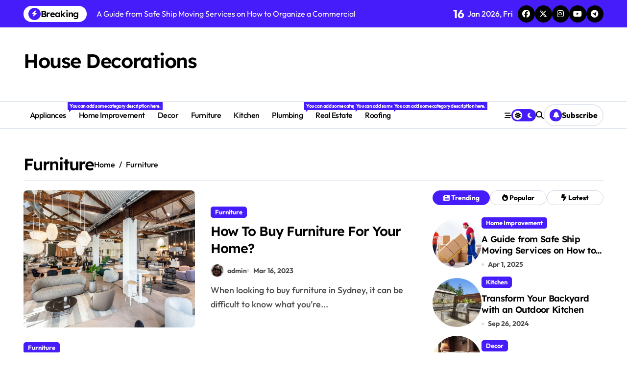

--- FILE ---
content_type: text/html; charset=UTF-8
request_url: https://housedecorations.net/category/furniture/
body_size: 13112
content:
<!DOCTYPE html>
<html lang="en-US">
<head>
    <meta charset="UTF-8">
    <meta name="viewport" content="width=device-width, initial-scale=1">
    <link rel="profile" href="http://gmpg.org/xfn/11">
    <meta name='robots' content='index, follow, max-image-preview:large, max-snippet:-1, max-video-preview:-1' />

	<!-- This site is optimized with the Yoast SEO plugin v24.3 - https://yoast.com/wordpress/plugins/seo/ -->
	<title>Furniture Archives - House Decorations</title>
	<link rel="canonical" href="https://housedecorations.net/category/furniture/" />
	<meta property="og:locale" content="en_US" />
	<meta property="og:type" content="article" />
	<meta property="og:title" content="Furniture Archives - House Decorations" />
	<meta property="og:url" content="https://housedecorations.net/category/furniture/" />
	<meta property="og:site_name" content="House Decorations" />
	<meta name="twitter:card" content="summary_large_image" />
	<script type="application/ld+json" class="yoast-schema-graph">{"@context":"https://schema.org","@graph":[{"@type":"CollectionPage","@id":"https://housedecorations.net/category/furniture/","url":"https://housedecorations.net/category/furniture/","name":"Furniture Archives - House Decorations","isPartOf":{"@id":"https://housedecorations.net/#website"},"primaryImageOfPage":{"@id":"https://housedecorations.net/category/furniture/#primaryimage"},"image":{"@id":"https://housedecorations.net/category/furniture/#primaryimage"},"thumbnailUrl":"https://housedecorations.net/wp-content/uploads/2023/03/6e6d3f06bf2e66ff77a81d87c17c6be2c24b76d8.jpg","breadcrumb":{"@id":"https://housedecorations.net/category/furniture/#breadcrumb"},"inLanguage":"en-US"},{"@type":"ImageObject","inLanguage":"en-US","@id":"https://housedecorations.net/category/furniture/#primaryimage","url":"https://housedecorations.net/wp-content/uploads/2023/03/6e6d3f06bf2e66ff77a81d87c17c6be2c24b76d8.jpg","contentUrl":"https://housedecorations.net/wp-content/uploads/2023/03/6e6d3f06bf2e66ff77a81d87c17c6be2c24b76d8.jpg","width":1399,"height":933,"caption":"How To Buy Furniture For Your Home?"},{"@type":"BreadcrumbList","@id":"https://housedecorations.net/category/furniture/#breadcrumb","itemListElement":[{"@type":"ListItem","position":1,"name":"Home","item":"https://housedecorations.net/"},{"@type":"ListItem","position":2,"name":"Furniture"}]},{"@type":"WebSite","@id":"https://housedecorations.net/#website","url":"https://housedecorations.net/","name":"House Decorations","description":"","publisher":{"@id":"https://housedecorations.net/#organization"},"potentialAction":[{"@type":"SearchAction","target":{"@type":"EntryPoint","urlTemplate":"https://housedecorations.net/?s={search_term_string}"},"query-input":{"@type":"PropertyValueSpecification","valueRequired":true,"valueName":"search_term_string"}}],"inLanguage":"en-US"},{"@type":"Organization","@id":"https://housedecorations.net/#organization","name":"House Decorations","url":"https://housedecorations.net/","logo":{"@type":"ImageObject","inLanguage":"en-US","@id":"https://housedecorations.net/#/schema/logo/image/","url":"","contentUrl":"","caption":"House Decorations"},"image":{"@id":"https://housedecorations.net/#/schema/logo/image/"}}]}</script>
	<!-- / Yoast SEO plugin. -->


<link rel="alternate" type="application/rss+xml" title="House Decorations &raquo; Feed" href="https://housedecorations.net/feed/" />
<link rel="alternate" type="application/rss+xml" title="House Decorations &raquo; Comments Feed" href="https://housedecorations.net/comments/feed/" />
<link rel="alternate" type="application/rss+xml" title="House Decorations &raquo; Furniture Category Feed" href="https://housedecorations.net/category/furniture/feed/" />
<style id='wp-img-auto-sizes-contain-inline-css' type='text/css'>
img:is([sizes=auto i],[sizes^="auto," i]){contain-intrinsic-size:3000px 1500px}
/*# sourceURL=wp-img-auto-sizes-contain-inline-css */
</style>
<link rel='stylesheet' id='newspaperup-theme-fonts-css' href='https://housedecorations.net/wp-content/fonts/82c5c69092c554edbe8bcf1958976f71.css?ver=20201110' type='text/css' media='all' />
<style id='wp-emoji-styles-inline-css' type='text/css'>

	img.wp-smiley, img.emoji {
		display: inline !important;
		border: none !important;
		box-shadow: none !important;
		height: 1em !important;
		width: 1em !important;
		margin: 0 0.07em !important;
		vertical-align: -0.1em !important;
		background: none !important;
		padding: 0 !important;
	}
/*# sourceURL=wp-emoji-styles-inline-css */
</style>
<style id='wp-block-library-inline-css' type='text/css'>
:root{--wp-block-synced-color:#7a00df;--wp-block-synced-color--rgb:122,0,223;--wp-bound-block-color:var(--wp-block-synced-color);--wp-editor-canvas-background:#ddd;--wp-admin-theme-color:#007cba;--wp-admin-theme-color--rgb:0,124,186;--wp-admin-theme-color-darker-10:#006ba1;--wp-admin-theme-color-darker-10--rgb:0,107,160.5;--wp-admin-theme-color-darker-20:#005a87;--wp-admin-theme-color-darker-20--rgb:0,90,135;--wp-admin-border-width-focus:2px}@media (min-resolution:192dpi){:root{--wp-admin-border-width-focus:1.5px}}.wp-element-button{cursor:pointer}:root .has-very-light-gray-background-color{background-color:#eee}:root .has-very-dark-gray-background-color{background-color:#313131}:root .has-very-light-gray-color{color:#eee}:root .has-very-dark-gray-color{color:#313131}:root .has-vivid-green-cyan-to-vivid-cyan-blue-gradient-background{background:linear-gradient(135deg,#00d084,#0693e3)}:root .has-purple-crush-gradient-background{background:linear-gradient(135deg,#34e2e4,#4721fb 50%,#ab1dfe)}:root .has-hazy-dawn-gradient-background{background:linear-gradient(135deg,#faaca8,#dad0ec)}:root .has-subdued-olive-gradient-background{background:linear-gradient(135deg,#fafae1,#67a671)}:root .has-atomic-cream-gradient-background{background:linear-gradient(135deg,#fdd79a,#004a59)}:root .has-nightshade-gradient-background{background:linear-gradient(135deg,#330968,#31cdcf)}:root .has-midnight-gradient-background{background:linear-gradient(135deg,#020381,#2874fc)}:root{--wp--preset--font-size--normal:16px;--wp--preset--font-size--huge:42px}.has-regular-font-size{font-size:1em}.has-larger-font-size{font-size:2.625em}.has-normal-font-size{font-size:var(--wp--preset--font-size--normal)}.has-huge-font-size{font-size:var(--wp--preset--font-size--huge)}.has-text-align-center{text-align:center}.has-text-align-left{text-align:left}.has-text-align-right{text-align:right}.has-fit-text{white-space:nowrap!important}#end-resizable-editor-section{display:none}.aligncenter{clear:both}.items-justified-left{justify-content:flex-start}.items-justified-center{justify-content:center}.items-justified-right{justify-content:flex-end}.items-justified-space-between{justify-content:space-between}.screen-reader-text{border:0;clip-path:inset(50%);height:1px;margin:-1px;overflow:hidden;padding:0;position:absolute;width:1px;word-wrap:normal!important}.screen-reader-text:focus{background-color:#ddd;clip-path:none;color:#444;display:block;font-size:1em;height:auto;left:5px;line-height:normal;padding:15px 23px 14px;text-decoration:none;top:5px;width:auto;z-index:100000}html :where(.has-border-color){border-style:solid}html :where([style*=border-top-color]){border-top-style:solid}html :where([style*=border-right-color]){border-right-style:solid}html :where([style*=border-bottom-color]){border-bottom-style:solid}html :where([style*=border-left-color]){border-left-style:solid}html :where([style*=border-width]){border-style:solid}html :where([style*=border-top-width]){border-top-style:solid}html :where([style*=border-right-width]){border-right-style:solid}html :where([style*=border-bottom-width]){border-bottom-style:solid}html :where([style*=border-left-width]){border-left-style:solid}html :where(img[class*=wp-image-]){height:auto;max-width:100%}:where(figure){margin:0 0 1em}html :where(.is-position-sticky){--wp-admin--admin-bar--position-offset:var(--wp-admin--admin-bar--height,0px)}@media screen and (max-width:600px){html :where(.is-position-sticky){--wp-admin--admin-bar--position-offset:0px}}

/*# sourceURL=wp-block-library-inline-css */
</style><style id='wp-block-list-inline-css' type='text/css'>
ol,ul{box-sizing:border-box}:root :where(.wp-block-list.has-background){padding:1.25em 2.375em}
/*# sourceURL=https://housedecorations.net/wp-includes/blocks/list/style.min.css */
</style>
<style id='wp-block-paragraph-inline-css' type='text/css'>
.is-small-text{font-size:.875em}.is-regular-text{font-size:1em}.is-large-text{font-size:2.25em}.is-larger-text{font-size:3em}.has-drop-cap:not(:focus):first-letter{float:left;font-size:8.4em;font-style:normal;font-weight:100;line-height:.68;margin:.05em .1em 0 0;text-transform:uppercase}body.rtl .has-drop-cap:not(:focus):first-letter{float:none;margin-left:.1em}p.has-drop-cap.has-background{overflow:hidden}:root :where(p.has-background){padding:1.25em 2.375em}:where(p.has-text-color:not(.has-link-color)) a{color:inherit}p.has-text-align-left[style*="writing-mode:vertical-lr"],p.has-text-align-right[style*="writing-mode:vertical-rl"]{rotate:180deg}
/*# sourceURL=https://housedecorations.net/wp-includes/blocks/paragraph/style.min.css */
</style>
<style id='global-styles-inline-css' type='text/css'>
:root{--wp--preset--aspect-ratio--square: 1;--wp--preset--aspect-ratio--4-3: 4/3;--wp--preset--aspect-ratio--3-4: 3/4;--wp--preset--aspect-ratio--3-2: 3/2;--wp--preset--aspect-ratio--2-3: 2/3;--wp--preset--aspect-ratio--16-9: 16/9;--wp--preset--aspect-ratio--9-16: 9/16;--wp--preset--color--black: #000000;--wp--preset--color--cyan-bluish-gray: #abb8c3;--wp--preset--color--white: #ffffff;--wp--preset--color--pale-pink: #f78da7;--wp--preset--color--vivid-red: #cf2e2e;--wp--preset--color--luminous-vivid-orange: #ff6900;--wp--preset--color--luminous-vivid-amber: #fcb900;--wp--preset--color--light-green-cyan: #7bdcb5;--wp--preset--color--vivid-green-cyan: #00d084;--wp--preset--color--pale-cyan-blue: #8ed1fc;--wp--preset--color--vivid-cyan-blue: #0693e3;--wp--preset--color--vivid-purple: #9b51e0;--wp--preset--gradient--vivid-cyan-blue-to-vivid-purple: linear-gradient(135deg,rgb(6,147,227) 0%,rgb(155,81,224) 100%);--wp--preset--gradient--light-green-cyan-to-vivid-green-cyan: linear-gradient(135deg,rgb(122,220,180) 0%,rgb(0,208,130) 100%);--wp--preset--gradient--luminous-vivid-amber-to-luminous-vivid-orange: linear-gradient(135deg,rgb(252,185,0) 0%,rgb(255,105,0) 100%);--wp--preset--gradient--luminous-vivid-orange-to-vivid-red: linear-gradient(135deg,rgb(255,105,0) 0%,rgb(207,46,46) 100%);--wp--preset--gradient--very-light-gray-to-cyan-bluish-gray: linear-gradient(135deg,rgb(238,238,238) 0%,rgb(169,184,195) 100%);--wp--preset--gradient--cool-to-warm-spectrum: linear-gradient(135deg,rgb(74,234,220) 0%,rgb(151,120,209) 20%,rgb(207,42,186) 40%,rgb(238,44,130) 60%,rgb(251,105,98) 80%,rgb(254,248,76) 100%);--wp--preset--gradient--blush-light-purple: linear-gradient(135deg,rgb(255,206,236) 0%,rgb(152,150,240) 100%);--wp--preset--gradient--blush-bordeaux: linear-gradient(135deg,rgb(254,205,165) 0%,rgb(254,45,45) 50%,rgb(107,0,62) 100%);--wp--preset--gradient--luminous-dusk: linear-gradient(135deg,rgb(255,203,112) 0%,rgb(199,81,192) 50%,rgb(65,88,208) 100%);--wp--preset--gradient--pale-ocean: linear-gradient(135deg,rgb(255,245,203) 0%,rgb(182,227,212) 50%,rgb(51,167,181) 100%);--wp--preset--gradient--electric-grass: linear-gradient(135deg,rgb(202,248,128) 0%,rgb(113,206,126) 100%);--wp--preset--gradient--midnight: linear-gradient(135deg,rgb(2,3,129) 0%,rgb(40,116,252) 100%);--wp--preset--font-size--small: 13px;--wp--preset--font-size--medium: 20px;--wp--preset--font-size--large: 36px;--wp--preset--font-size--x-large: 42px;--wp--preset--spacing--20: 0.44rem;--wp--preset--spacing--30: 0.67rem;--wp--preset--spacing--40: 1rem;--wp--preset--spacing--50: 1.5rem;--wp--preset--spacing--60: 2.25rem;--wp--preset--spacing--70: 3.38rem;--wp--preset--spacing--80: 5.06rem;--wp--preset--shadow--natural: 6px 6px 9px rgba(0, 0, 0, 0.2);--wp--preset--shadow--deep: 12px 12px 50px rgba(0, 0, 0, 0.4);--wp--preset--shadow--sharp: 6px 6px 0px rgba(0, 0, 0, 0.2);--wp--preset--shadow--outlined: 6px 6px 0px -3px rgb(255, 255, 255), 6px 6px rgb(0, 0, 0);--wp--preset--shadow--crisp: 6px 6px 0px rgb(0, 0, 0);}:where(.is-layout-flex){gap: 0.5em;}:where(.is-layout-grid){gap: 0.5em;}body .is-layout-flex{display: flex;}.is-layout-flex{flex-wrap: wrap;align-items: center;}.is-layout-flex > :is(*, div){margin: 0;}body .is-layout-grid{display: grid;}.is-layout-grid > :is(*, div){margin: 0;}:where(.wp-block-columns.is-layout-flex){gap: 2em;}:where(.wp-block-columns.is-layout-grid){gap: 2em;}:where(.wp-block-post-template.is-layout-flex){gap: 1.25em;}:where(.wp-block-post-template.is-layout-grid){gap: 1.25em;}.has-black-color{color: var(--wp--preset--color--black) !important;}.has-cyan-bluish-gray-color{color: var(--wp--preset--color--cyan-bluish-gray) !important;}.has-white-color{color: var(--wp--preset--color--white) !important;}.has-pale-pink-color{color: var(--wp--preset--color--pale-pink) !important;}.has-vivid-red-color{color: var(--wp--preset--color--vivid-red) !important;}.has-luminous-vivid-orange-color{color: var(--wp--preset--color--luminous-vivid-orange) !important;}.has-luminous-vivid-amber-color{color: var(--wp--preset--color--luminous-vivid-amber) !important;}.has-light-green-cyan-color{color: var(--wp--preset--color--light-green-cyan) !important;}.has-vivid-green-cyan-color{color: var(--wp--preset--color--vivid-green-cyan) !important;}.has-pale-cyan-blue-color{color: var(--wp--preset--color--pale-cyan-blue) !important;}.has-vivid-cyan-blue-color{color: var(--wp--preset--color--vivid-cyan-blue) !important;}.has-vivid-purple-color{color: var(--wp--preset--color--vivid-purple) !important;}.has-black-background-color{background-color: var(--wp--preset--color--black) !important;}.has-cyan-bluish-gray-background-color{background-color: var(--wp--preset--color--cyan-bluish-gray) !important;}.has-white-background-color{background-color: var(--wp--preset--color--white) !important;}.has-pale-pink-background-color{background-color: var(--wp--preset--color--pale-pink) !important;}.has-vivid-red-background-color{background-color: var(--wp--preset--color--vivid-red) !important;}.has-luminous-vivid-orange-background-color{background-color: var(--wp--preset--color--luminous-vivid-orange) !important;}.has-luminous-vivid-amber-background-color{background-color: var(--wp--preset--color--luminous-vivid-amber) !important;}.has-light-green-cyan-background-color{background-color: var(--wp--preset--color--light-green-cyan) !important;}.has-vivid-green-cyan-background-color{background-color: var(--wp--preset--color--vivid-green-cyan) !important;}.has-pale-cyan-blue-background-color{background-color: var(--wp--preset--color--pale-cyan-blue) !important;}.has-vivid-cyan-blue-background-color{background-color: var(--wp--preset--color--vivid-cyan-blue) !important;}.has-vivid-purple-background-color{background-color: var(--wp--preset--color--vivid-purple) !important;}.has-black-border-color{border-color: var(--wp--preset--color--black) !important;}.has-cyan-bluish-gray-border-color{border-color: var(--wp--preset--color--cyan-bluish-gray) !important;}.has-white-border-color{border-color: var(--wp--preset--color--white) !important;}.has-pale-pink-border-color{border-color: var(--wp--preset--color--pale-pink) !important;}.has-vivid-red-border-color{border-color: var(--wp--preset--color--vivid-red) !important;}.has-luminous-vivid-orange-border-color{border-color: var(--wp--preset--color--luminous-vivid-orange) !important;}.has-luminous-vivid-amber-border-color{border-color: var(--wp--preset--color--luminous-vivid-amber) !important;}.has-light-green-cyan-border-color{border-color: var(--wp--preset--color--light-green-cyan) !important;}.has-vivid-green-cyan-border-color{border-color: var(--wp--preset--color--vivid-green-cyan) !important;}.has-pale-cyan-blue-border-color{border-color: var(--wp--preset--color--pale-cyan-blue) !important;}.has-vivid-cyan-blue-border-color{border-color: var(--wp--preset--color--vivid-cyan-blue) !important;}.has-vivid-purple-border-color{border-color: var(--wp--preset--color--vivid-purple) !important;}.has-vivid-cyan-blue-to-vivid-purple-gradient-background{background: var(--wp--preset--gradient--vivid-cyan-blue-to-vivid-purple) !important;}.has-light-green-cyan-to-vivid-green-cyan-gradient-background{background: var(--wp--preset--gradient--light-green-cyan-to-vivid-green-cyan) !important;}.has-luminous-vivid-amber-to-luminous-vivid-orange-gradient-background{background: var(--wp--preset--gradient--luminous-vivid-amber-to-luminous-vivid-orange) !important;}.has-luminous-vivid-orange-to-vivid-red-gradient-background{background: var(--wp--preset--gradient--luminous-vivid-orange-to-vivid-red) !important;}.has-very-light-gray-to-cyan-bluish-gray-gradient-background{background: var(--wp--preset--gradient--very-light-gray-to-cyan-bluish-gray) !important;}.has-cool-to-warm-spectrum-gradient-background{background: var(--wp--preset--gradient--cool-to-warm-spectrum) !important;}.has-blush-light-purple-gradient-background{background: var(--wp--preset--gradient--blush-light-purple) !important;}.has-blush-bordeaux-gradient-background{background: var(--wp--preset--gradient--blush-bordeaux) !important;}.has-luminous-dusk-gradient-background{background: var(--wp--preset--gradient--luminous-dusk) !important;}.has-pale-ocean-gradient-background{background: var(--wp--preset--gradient--pale-ocean) !important;}.has-electric-grass-gradient-background{background: var(--wp--preset--gradient--electric-grass) !important;}.has-midnight-gradient-background{background: var(--wp--preset--gradient--midnight) !important;}.has-small-font-size{font-size: var(--wp--preset--font-size--small) !important;}.has-medium-font-size{font-size: var(--wp--preset--font-size--medium) !important;}.has-large-font-size{font-size: var(--wp--preset--font-size--large) !important;}.has-x-large-font-size{font-size: var(--wp--preset--font-size--x-large) !important;}
/*# sourceURL=global-styles-inline-css */
</style>

<style id='classic-theme-styles-inline-css' type='text/css'>
/*! This file is auto-generated */
.wp-block-button__link{color:#fff;background-color:#32373c;border-radius:9999px;box-shadow:none;text-decoration:none;padding:calc(.667em + 2px) calc(1.333em + 2px);font-size:1.125em}.wp-block-file__button{background:#32373c;color:#fff;text-decoration:none}
/*# sourceURL=/wp-includes/css/classic-themes.min.css */
</style>
<link rel='stylesheet' id='all-css-css' href='https://housedecorations.net/wp-content/themes/newspaperup/css/all.css?ver=6.9' type='text/css' media='all' />
<link rel='stylesheet' id='dark-css' href='https://housedecorations.net/wp-content/themes/newspaperup/css/colors/dark.css?ver=6.9' type='text/css' media='all' />
<link rel='stylesheet' id='core-css' href='https://housedecorations.net/wp-content/themes/newspaperup/css/core.css?ver=6.9' type='text/css' media='all' />
<link rel='stylesheet' id='newspaperup-style-css' href='https://housedecorations.net/wp-content/themes/newspaperup/style.css?ver=6.9' type='text/css' media='all' />
<link rel='stylesheet' id='wp-core-css' href='https://housedecorations.net/wp-content/themes/newspaperup/css/wp-core.css?ver=6.9' type='text/css' media='all' />
<link rel='stylesheet' id='default-css' href='https://housedecorations.net/wp-content/themes/newspaperup/css/colors/default.css?ver=6.9' type='text/css' media='all' />
<link rel='stylesheet' id='swiper-bundle-css-css' href='https://housedecorations.net/wp-content/themes/newspaperup/css/swiper-bundle.css?ver=6.9' type='text/css' media='all' />
<link rel='stylesheet' id='menu-core-css-css' href='https://housedecorations.net/wp-content/themes/newspaperup/css/sm-core-css.css?ver=6.9' type='text/css' media='all' />
<link rel='stylesheet' id='smartmenus-css' href='https://housedecorations.net/wp-content/themes/newspaperup/css/sm-clean.css?ver=6.9' type='text/css' media='all' />
<script type="text/javascript" src="https://housedecorations.net/wp-includes/js/jquery/jquery.min.js?ver=3.7.1" id="jquery-core-js"></script>
<script type="text/javascript" src="https://housedecorations.net/wp-includes/js/jquery/jquery-migrate.min.js?ver=3.4.1" id="jquery-migrate-js"></script>
<script type="text/javascript" src="https://housedecorations.net/wp-content/themes/newspaperup/js/navigation.js?ver=6.9" id="newspaperup-navigation-js"></script>
<script type="text/javascript" src="https://housedecorations.net/wp-content/themes/newspaperup/js/swiper-bundle.js?ver=6.9" id="swiper-bundle-js"></script>
<script type="text/javascript" src="https://housedecorations.net/wp-content/themes/newspaperup/js/hc-sticky.js?ver=6.9" id="sticky-js-js"></script>
<script type="text/javascript" src="https://housedecorations.net/wp-content/themes/newspaperup/js/jquery.sticky.js?ver=6.9" id="sticky-header-js-js"></script>
<script type="text/javascript" src="https://housedecorations.net/wp-content/themes/newspaperup/js/jquery.smartmenus.js?ver=6.9" id="smartmenus-js-js"></script>
<script type="text/javascript" src="https://housedecorations.net/wp-content/themes/newspaperup/js/jquery.cookie.min.js?ver=6.9" id="jquery-cookie-js"></script>
<link rel="https://api.w.org/" href="https://housedecorations.net/wp-json/" /><link rel="alternate" title="JSON" type="application/json" href="https://housedecorations.net/wp-json/wp/v2/categories/28" /><link rel="EditURI" type="application/rsd+xml" title="RSD" href="https://housedecorations.net/xmlrpc.php?rsd" />
<meta name="generator" content="WordPress 6.9" />
        <style>
            .bs-blog-post p:nth-of-type(1)::first-letter {
                display: none;
            }
        </style>
            <style type="text/css">
                    </style>
        </head>

<body class="archive category category-furniture category-28 wp-embed-responsive wp-theme-newspaperup wide hfeed  ta-hide-date-author-in-list defaultcolor" >
    

<div id="page" class="site">
    <a class="skip-link screen-reader-text" href="#content">
        Skip to content    </a>

    <!--wrapper-->
    <div class="wrapper" id="custom-background-css">
    <!--==================== Header ====================-->
    <!--header-->
<header class="bs-default">
  <div class="clearfix"></div>
  <div class="bs-head-detail d-none d-lg-flex">
        <!--top-bar-->
    <div class="container">
      <div class="row align-items-center">
         

          <!-- col-md-7 -->
          <div class="col-md-7 col-xs-12">
            
  <!-- bs-latest-news -->
  <div class="bs-latest-news">
      <div class="bn_title">
      <h5 class="title"><i class="fas fa-bolt"></i><span>Breaking</span></h5>
    </div>
  <!-- bs-latest-news_slider -->
    <div class="bs-latest-news-slider swipe bs swiper-container">
      <div class="swiper-wrapper">
                    <div class="swiper-slide">
              <a href="https://housedecorations.net/a-guide-from-safe-ship-moving-services-on-how-to-organize-a-commercial-move/">
                <span>A Guide from Safe Ship Moving Services on How to Organize a Commercial Move</span>
              </a>
            </div> 
                        <div class="swiper-slide">
              <a href="https://housedecorations.net/transform-your-backyard-with-an-outdoor-kitchen/">
                <span>Transform Your Backyard with an Outdoor Kitchen</span>
              </a>
            </div> 
                        <div class="swiper-slide">
              <a href="https://housedecorations.net/the-charm-of-antique-decor/">
                <span>The Charm of Antique Decor</span>
              </a>
            </div> 
                        <div class="swiper-slide">
              <a href="https://housedecorations.net/what-makes-dyson-hand-dryers-are-the-kind-of-hand-dryers-available-to-us/">
                <span>What Makes Dyson Hand Dryers Are the Kind of Hand Dryers Available to Us?</span>
              </a>
            </div> 
                        <div class="swiper-slide">
              <a href="https://housedecorations.net/how-to-buy-furniture-for-your-home/">
                <span>How To Buy Furniture For Your Home?</span>
              </a>
            </div> 
                        <div class="swiper-slide">
              <a href="https://housedecorations.net/7-reasons-why-spring-is-the-best-time-for-a-kitchen-renovation/">
                <span>7 Reasons Why Spring is the Best Time for a Kitchen Renovation</span>
              </a>
            </div> 
                        <div class="swiper-slide">
              <a href="https://housedecorations.net/why-it-is-important-to-do-kitchen-renovations/">
                <span>Why It Is Important To Do Kitchen Renovations</span>
              </a>
            </div> 
                        <div class="swiper-slide">
              <a href="https://housedecorations.net/are-you-looking-for-reliable-strategies-to-waterproof-your-terrace-without-tearing-up-the-existing-floor/">
                <span>Are you looking for reliable strategies to waterproof your terrace without tearing up the existing floor? </span>
              </a>
            </div> 
                        <div class="swiper-slide">
              <a href="https://housedecorations.net/floor-space-index-fsi-meaning-calculation-more/">
                <span>Floor Space Index &#8211; FSI Meaning, Calculation &#038; More</span>
              </a>
            </div> 
                        <div class="swiper-slide">
              <a href="https://housedecorations.net/10-dicembre-classifica-mondiale-di-calcio-girone-e/">
                <span>Classifica Del Girone Della Coppa Del Mondo Fifa</span>
              </a>
            </div> 
             
      </div>
    </div>
  <!-- // bs-latest-news_slider -->
  </div>
  <!-- bs-latest-news -->
            <!--/col-md-7-->
          </div>
          <!--col-md-5-->
          <div class="col-md-5 col-xs-12">
            <div class="tobbar-right d-flex align-center justify-end">
              
                    <div class="top-date ms-1">
                <span class="day">
                    16                </span>
                Jan 2026, Fri            </div>

          <ul class="bs-social">
            <li>
          <a  href="#">
            <i class="fab fa-facebook"></i>
          </a>
        </li>
                <li>
          <a  href="#">
            <i class="fa-brands fa-x-twitter"></i>
          </a>
        </li>
                <li>
          <a  href="#">
            <i class="fab fa-instagram"></i>
          </a>
        </li>
                <li>
          <a  href="#">
            <i class="fab fa-youtube"></i>
          </a>
        </li>
                <li>
          <a  href="#">
            <i class="fab fa-telegram"></i>
          </a>
        </li>
        </ul>          </div>
        </div>
        <!--/col-md-5-->
      </div>
    </div>
    <!--/top-bar-->
      </div>
   <!-- Main Menu Area-->
   <div class="bs-header-main">
      <div class="inner responsive">
        <div class="container">
          <div class="row align-center">
            <div class="col-md-4">
              <!-- logo-->
<div class="logo">
  <div class="site-logo">
      </div>
  <div class="site-branding-text">
      <p class="site-title"> <a href="https://housedecorations.net/" rel="home">House Decorations</a></p>
        <p class="site-description"></p>
  </div>
</div><!-- /logo-->
            </div>
            <div class="col-md-8">
              <!-- advertisement Area-->
                              <!-- advertisement--> 
            </div>
          </div>
        </div><!-- /container-->
      </div><!-- /inner-->
    </div>
  <!-- /Main Menu Area-->
    <!-- Header bottom -->
          <div class="bs-menu-full sticky-header">
        <div class="container">
          <div class="main-nav d-flex align-center"> 
             
    <div class="navbar-wp">
      <button class="menu-btn">
        <span class="icon-bar"></span>
        <span class="icon-bar"></span>
        <span class="icon-bar"></span>
      </button>
      <nav id="main-nav" class="nav-wp justify-start">
                <!-- Sample menu definition -->
        <ul id="menu-main-navigation" class="sm sm-clean"><li id="menu-item-103" class="menu-item menu-item-type-taxonomy menu-item-object-category menu-item-103"><a class="nav-link" title="Appliances" href="https://housedecorations.net/category/appliances/">Appliances<span class="menu-link-description">You can add some category description here.</span></a></li>
<li id="menu-item-56" class="menu-item menu-item-type-taxonomy menu-item-object-category menu-item-56"><a class="nav-link" title="Home Improvement" href="https://housedecorations.net/category/home-improvement/">Home Improvement</a></li>
<li id="menu-item-4856" class="menu-item menu-item-type-taxonomy menu-item-object-category menu-item-4856"><a class="nav-link" title="Decor" href="https://housedecorations.net/category/decor/">Decor</a></li>
<li id="menu-item-4857" class="menu-item menu-item-type-taxonomy menu-item-object-category current-menu-item menu-item-4857 active"><a class="nav-link" title="Furniture" href="https://housedecorations.net/category/furniture/">Furniture</a></li>
<li id="menu-item-4858" class="menu-item menu-item-type-taxonomy menu-item-object-category menu-item-4858"><a class="nav-link" title="Kitchen" href="https://housedecorations.net/category/kitchen/">Kitchen</a></li>
<li id="menu-item-4859" class="menu-item menu-item-type-taxonomy menu-item-object-category menu-item-4859"><a class="nav-link" title="Plumbing" href="https://housedecorations.net/category/plumbing/">Plumbing<span class="menu-link-description">You can add some category description here.</span></a></li>
<li id="menu-item-105" class="menu-item menu-item-type-taxonomy menu-item-object-category menu-item-105"><a class="nav-link" title="Real Estate" href="https://housedecorations.net/category/real-estate/">Real Estate<span class="menu-link-description">You can add some category description here.</span></a></li>
<li id="menu-item-104" class="menu-item menu-item-type-taxonomy menu-item-object-category menu-item-104"><a class="nav-link" title="Roofing" href="https://housedecorations.net/category/roofing/">Roofing<span class="menu-link-description">You can add some category description here.</span></a></li>
</ul>      </nav> 
    </div>
  <div class="right-nav">
    <!-- Off Canvas -->
      <div class="hedaer-offcanvas d-none d-lg-block">
        <button class="offcanvas-trigger" bs-data-clickable-end="true">
          <i class="fa-solid fa-bars-staggered"></i>
        </button>
      </div>
    <!-- /Off Canvas -->
    
        <label class="switch d-none d-lg-inline-block" for="switch">
        <input type="checkbox" name="theme" id="switch" class="defaultcolor" data-skin-mode="defaultcolor">
        <span class="slider"></span>
      </label>
          <!-- search-->
      <a class="msearch element" href="#" bs-search-clickable="true">
        <i class="fa-solid fa-magnifying-glass"></i>
      </a>
      <!-- /search-->
     
    <a href="#" class="subscribe-btn btn btn-one d-flex" data-text="Subscribe"  target="_blank">
      <i class="fas fa-bell"></i> <span>Subscribe</span>    </a>
    </div>
          </div>
        </div>
      </div> 
  <!-- Header bottom -->
</header>
<main id="content" class="archive-class content">
    <!--container-->
    <div class="container" >
        <div class="bs-card-box page-entry-title"><h1 class="entry-title title mb-0">Furniture</h1>            <div class="bs-breadcrumb-section">
                <div class="overlay">
                    <div class="row">
                        <nav aria-label="breadcrumb">
                            <ol class="breadcrumb">
                                <div role="navigation" aria-label="Breadcrumbs" class="breadcrumb-trail breadcrumbs" itemprop="breadcrumb"><ul class="breadcrumb trail-items" itemscope itemtype="http://schema.org/BreadcrumbList"><meta name="numberOfItems" content="2" /><meta name="itemListOrder" content="Ascending" /><li itemprop="itemListElement breadcrumb-item" itemscope itemtype="http://schema.org/ListItem" class="trail-item breadcrumb-item  trail-begin"><a href="https://housedecorations.net/" rel="home" itemprop="item"><span itemprop="name">Home</span></a><meta itemprop="position" content="1" /></li><li itemprop="itemListElement breadcrumb-item" itemscope itemtype="http://schema.org/ListItem" class="trail-item breadcrumb-item  trail-end"><span itemprop="name"><span itemprop="name">Furniture</span></span><meta itemprop="position" content="2" /></li></ul></div> 
                            </ol>
                        </nav>
                    </div>
                </div>
            </div>
        </div>        <!--row-->
        <div class="row">
                    <div class="col-lg-8 content-right"> 
<div id="list" class="align_cls d-grid post-7189 post type-post status-publish format-standard has-post-thumbnail hentry category-furniture tag-buy-furniture-in-sydney tag-furniture-in-sydney">
    

<div id="post-7189" class="bs-blog-post list-blog post-7189 post type-post status-publish format-standard has-post-thumbnail hentry category-furniture tag-buy-furniture-in-sydney tag-furniture-in-sydney">
                <div class="bs-blog-thumb lg back-img" style="background-image: url('https://housedecorations.net/wp-content/uploads/2023/03/6e6d3f06bf2e66ff77a81d87c17c6be2c24b76d8.jpg');">
                <a href="https://housedecorations.net/how-to-buy-furniture-for-your-home/" class="link-div"></a>
                            </div> 
        <article class="small col">                <div class="bs-blog-category one">
                                            <a href="https://housedecorations.net/category/furniture/" style="" id="category_28_color" >
                            Furniture                        </a>
                                    </div>
                                <h4 class="entry-title title"><a href="https://housedecorations.net/how-to-buy-furniture-for-your-home/">How To Buy Furniture For Your Home?</a></h4>        <div class="bs-blog-meta">
                    <span class="bs-author">
            <a class="auth" href="https://housedecorations.net/author/admin/"> 
                <img alt='' src='https://secure.gravatar.com/avatar/91cb5b6da86cb0d05c662b53f9f284ed35a810e9ab478ef52589d35c71049831?s=150&#038;d=mm&#038;r=g' srcset='https://secure.gravatar.com/avatar/91cb5b6da86cb0d05c662b53f9f284ed35a810e9ab478ef52589d35c71049831?s=300&#038;d=mm&#038;r=g 2x' class='avatar avatar-150 photo' height='150' width='150' decoding='async'/>admin            </a>
        </span>
                        <span class="bs-blog-date">
                <a href="https://housedecorations.net/2023/03/"><time datetime="">Mar 16, 2023</time></a>
            </span>
                    </div>
        <p>When looking to buy furniture in Sydney, it can be difficult to know what you&#8217;re...</p>
</article></div>


<div id="post-162" class="bs-blog-post no-img list-blog post-162 post type-post status-publish format-standard hentry category-furniture">
    <article class="small col">                <div class="bs-blog-category one">
                                            <a href="https://housedecorations.net/category/furniture/" style="" id="category_28_color" >
                            Furniture                        </a>
                                    </div>
                                <h4 class="entry-title title"><a href="https://housedecorations.net/a-complete-guide-to-teak-wood-furniture-for-home/">A Complete Guide to Teak Wood Furniture for Home</a></h4>        <div class="bs-blog-meta">
                    <span class="bs-author">
            <a class="auth" href="https://housedecorations.net/author/admin/"> 
                <img alt='' src='https://secure.gravatar.com/avatar/91cb5b6da86cb0d05c662b53f9f284ed35a810e9ab478ef52589d35c71049831?s=150&#038;d=mm&#038;r=g' srcset='https://secure.gravatar.com/avatar/91cb5b6da86cb0d05c662b53f9f284ed35a810e9ab478ef52589d35c71049831?s=300&#038;d=mm&#038;r=g 2x' class='avatar avatar-150 photo' height='150' width='150' decoding='async'/>admin            </a>
        </span>
                        <span class="bs-blog-date">
                <a href="https://housedecorations.net/2021/09/"><time datetime="">Sep 6, 2021</time></a>
            </span>
                    </div>
        <p>Obviously owning a house or property is a major accomplishment of one’s life. However, there...</p>
</article></div>


<div id="post-145" class="bs-blog-post no-img list-blog post-145 post type-post status-publish format-standard hentry category-furniture">
    <article class="small col">                <div class="bs-blog-category one">
                                            <a href="https://housedecorations.net/category/furniture/" style="" id="category_28_color" >
                            Furniture                        </a>
                                    </div>
                                <h4 class="entry-title title"><a href="https://housedecorations.net/ways-in-which-you-can-reuse-and-recycle-your-old-furniture-without-damaging-it/">Ways in Which You Can Reuse and Recycle Your Old Furniture without Damaging It</a></h4>        <div class="bs-blog-meta">
                    <span class="bs-author">
            <a class="auth" href="https://housedecorations.net/author/admin/"> 
                <img alt='' src='https://secure.gravatar.com/avatar/91cb5b6da86cb0d05c662b53f9f284ed35a810e9ab478ef52589d35c71049831?s=150&#038;d=mm&#038;r=g' srcset='https://secure.gravatar.com/avatar/91cb5b6da86cb0d05c662b53f9f284ed35a810e9ab478ef52589d35c71049831?s=300&#038;d=mm&#038;r=g 2x' class='avatar avatar-150 photo' height='150' width='150' decoding='async'/>admin            </a>
        </span>
                        <span class="bs-blog-date">
                <a href="https://housedecorations.net/2021/06/"><time datetime="">Jun 3, 2021</time></a>
            </span>
                    </div>
        <p>If you have recently bought new furniture and planning to throw away your old furniture...</p>
</article></div>
            <div class="newspaperup-pagination d-flex-center">
                 
            </div>
        </div>
        </div>

                    <!--col-lg-4-->
                <aside class="col-lg-4 sidebar-right">
                    
<div id="sidebar-right" class="bs-sidebar bs-sticky">
	<div id="popular_tab_widget-2" class="bs-widget popular_tab_Widget">		<!-- Popular Tab widget start-->

		<div class="tab-wrapper tabbed-post-widget wd-back">	
			<div class="tabs">
				<div bs-tab="tabbed-2-home" class="tab-button active"><i class="fa-solid fa-newspaper"></i> Trending</div> 
				<div bs-tab="tabbed-2-popular" class="tab-button"><i class="fa-solid fa-fire"></i> Popular</div>
				<div bs-tab="tabbed-2-latest" class="tab-button"><i class="fa-solid fa-bolt-lightning"></i> Latest</div>
			</div>
			<!-- Start Tabs -->	
			<div class="tab-contents">
				<div id="tabbed-2-home" class="tab-content active d-grid">
					                <div class="small-post clearfix">
                                            <div class="img-small-post back-img hlgr" style="background-image: url('https://housedecorations.net/wp-content/uploads/2025/04/2-150x150.jpg');">
                          <a href="https://housedecorations.net/a-guide-from-safe-ship-moving-services-on-how-to-organize-a-commercial-move/" class="link-div"></a>
                        </div>
                        <div class="small-post-content">
							                <div class="bs-blog-category one">
                                            <a href="https://housedecorations.net/category/home-improvement/" style="" id="category_5_color" >
                            Home Improvement                        </a>
                                    </div>
                							<!-- small-post-content -->
							<h5 class="title"><a href="https://housedecorations.net/a-guide-from-safe-ship-moving-services-on-how-to-organize-a-commercial-move/">A Guide from Safe Ship Moving Services on How to Organize a Commercial Move</a></h5>
							<!-- // title_small_post -->
							<div class="bs-blog-meta">
								                    <span class="bs-blog-date">
                <a href="https://housedecorations.net/2025/04/"><time datetime="">Apr 1, 2025</time></a>
            </span>
                                    </div>
                    </div>
                </div>
                            <div class="small-post clearfix">
                                            <div class="img-small-post back-img hlgr" style="background-image: url('https://housedecorations.net/wp-content/uploads/2024/09/unnamed-8-150x150.jpg');">
                          <a href="https://housedecorations.net/transform-your-backyard-with-an-outdoor-kitchen/" class="link-div"></a>
                        </div>
                        <div class="small-post-content">
							                <div class="bs-blog-category one">
                                            <a href="https://housedecorations.net/category/kitchen/" style="" id="category_27_color" >
                            Kitchen                        </a>
                                    </div>
                							<!-- small-post-content -->
							<h5 class="title"><a href="https://housedecorations.net/transform-your-backyard-with-an-outdoor-kitchen/">Transform Your Backyard with an Outdoor Kitchen</a></h5>
							<!-- // title_small_post -->
							<div class="bs-blog-meta">
								                    <span class="bs-blog-date">
                <a href="https://housedecorations.net/2024/09/"><time datetime="">Sep 26, 2024</time></a>
            </span>
                                    </div>
                    </div>
                </div>
                            <div class="small-post clearfix">
                                            <div class="img-small-post back-img hlgr" style="background-image: url('https://housedecorations.net/wp-content/uploads/2024/08/Vintage-Vibes-Rediscovering-the-Charm-of-Antique-Furniture-in-Contemporary-Decor_the_furniture_daily-150x150.jpg');">
                          <a href="https://housedecorations.net/the-charm-of-antique-decor/" class="link-div"></a>
                        </div>
                        <div class="small-post-content">
							                <div class="bs-blog-category one">
                                            <a href="https://housedecorations.net/category/decor/" style="" id="category_25_color" >
                            Decor                        </a>
                                    </div>
                							<!-- small-post-content -->
							<h5 class="title"><a href="https://housedecorations.net/the-charm-of-antique-decor/">The Charm of Antique Decor</a></h5>
							<!-- // title_small_post -->
							<div class="bs-blog-meta">
								                    <span class="bs-blog-date">
                <a href="https://housedecorations.net/2024/08/"><time datetime="">Aug 30, 2024</time></a>
            </span>
                                    </div>
                    </div>
                </div>
                            <div class="small-post clearfix">
                                            <div class="img-small-post back-img hlgr" style="background-image: url('https://housedecorations.net/wp-content/uploads/2023/07/range-card-airblade-v-150x150.jpg');">
                          <a href="https://housedecorations.net/what-makes-dyson-hand-dryers-are-the-kind-of-hand-dryers-available-to-us/" class="link-div"></a>
                        </div>
                        <div class="small-post-content">
							                <div class="bs-blog-category one">
                                            <a href="https://housedecorations.net/category/appliances/" style="" id="category_4_color" >
                            Appliances                        </a>
                                    </div>
                							<!-- small-post-content -->
							<h5 class="title"><a href="https://housedecorations.net/what-makes-dyson-hand-dryers-are-the-kind-of-hand-dryers-available-to-us/">What Makes Dyson Hand Dryers Are the Kind of Hand Dryers Available to Us?</a></h5>
							<!-- // title_small_post -->
							<div class="bs-blog-meta">
								                    <span class="bs-blog-date">
                <a href="https://housedecorations.net/2023/07/"><time datetime="">Jul 22, 2023</time></a>
            </span>
                                    </div>
                    </div>
                </div>
            				</div>
				<div id="tabbed-2-popular" class="tab-content d-grid">
					                <div class="small-post clearfix">
                                            <div class="img-small-post back-img hlgr" style="background-image: url('https://housedecorations.net/wp-content/uploads/2025/04/2-150x150.jpg');">
                          <a href="https://housedecorations.net/a-guide-from-safe-ship-moving-services-on-how-to-organize-a-commercial-move/" class="link-div"></a>
                        </div>
                        <div class="small-post-content">
							                <div class="bs-blog-category one">
                                            <a href="https://housedecorations.net/category/home-improvement/" style="" id="category_5_color" >
                            Home Improvement                        </a>
                                    </div>
                							<!-- small-post-content -->
							<h5 class="title"><a href="https://housedecorations.net/a-guide-from-safe-ship-moving-services-on-how-to-organize-a-commercial-move/">A Guide from Safe Ship Moving Services on How to Organize a Commercial Move</a></h5>
							<!-- // title_small_post -->
							<div class="bs-blog-meta">
								                    <span class="bs-blog-date">
                <a href="https://housedecorations.net/2025/04/"><time datetime="">Apr 1, 2025</time></a>
            </span>
                                    </div>
                    </div>
                </div>
                            <div class="small-post clearfix">
                                            <div class="img-small-post back-img hlgr" style="background-image: url('https://housedecorations.net/wp-content/uploads/2024/09/unnamed-8-150x150.jpg');">
                          <a href="https://housedecorations.net/transform-your-backyard-with-an-outdoor-kitchen/" class="link-div"></a>
                        </div>
                        <div class="small-post-content">
							                <div class="bs-blog-category one">
                                            <a href="https://housedecorations.net/category/kitchen/" style="" id="category_27_color" >
                            Kitchen                        </a>
                                    </div>
                							<!-- small-post-content -->
							<h5 class="title"><a href="https://housedecorations.net/transform-your-backyard-with-an-outdoor-kitchen/">Transform Your Backyard with an Outdoor Kitchen</a></h5>
							<!-- // title_small_post -->
							<div class="bs-blog-meta">
								                    <span class="bs-blog-date">
                <a href="https://housedecorations.net/2024/09/"><time datetime="">Sep 26, 2024</time></a>
            </span>
                                    </div>
                    </div>
                </div>
                            <div class="small-post clearfix">
                                            <div class="img-small-post back-img hlgr" style="background-image: url('https://housedecorations.net/wp-content/uploads/2024/08/Vintage-Vibes-Rediscovering-the-Charm-of-Antique-Furniture-in-Contemporary-Decor_the_furniture_daily-150x150.jpg');">
                          <a href="https://housedecorations.net/the-charm-of-antique-decor/" class="link-div"></a>
                        </div>
                        <div class="small-post-content">
							                <div class="bs-blog-category one">
                                            <a href="https://housedecorations.net/category/decor/" style="" id="category_25_color" >
                            Decor                        </a>
                                    </div>
                							<!-- small-post-content -->
							<h5 class="title"><a href="https://housedecorations.net/the-charm-of-antique-decor/">The Charm of Antique Decor</a></h5>
							<!-- // title_small_post -->
							<div class="bs-blog-meta">
								                    <span class="bs-blog-date">
                <a href="https://housedecorations.net/2024/08/"><time datetime="">Aug 30, 2024</time></a>
            </span>
                                    </div>
                    </div>
                </div>
                            <div class="small-post clearfix">
                                            <div class="img-small-post back-img hlgr" style="background-image: url('https://housedecorations.net/wp-content/uploads/2023/07/range-card-airblade-v-150x150.jpg');">
                          <a href="https://housedecorations.net/what-makes-dyson-hand-dryers-are-the-kind-of-hand-dryers-available-to-us/" class="link-div"></a>
                        </div>
                        <div class="small-post-content">
							                <div class="bs-blog-category one">
                                            <a href="https://housedecorations.net/category/appliances/" style="" id="category_4_color" >
                            Appliances                        </a>
                                    </div>
                							<!-- small-post-content -->
							<h5 class="title"><a href="https://housedecorations.net/what-makes-dyson-hand-dryers-are-the-kind-of-hand-dryers-available-to-us/">What Makes Dyson Hand Dryers Are the Kind of Hand Dryers Available to Us?</a></h5>
							<!-- // title_small_post -->
							<div class="bs-blog-meta">
								                    <span class="bs-blog-date">
                <a href="https://housedecorations.net/2023/07/"><time datetime="">Jul 22, 2023</time></a>
            </span>
                                    </div>
                    </div>
                </div>
            				</div>
								<div id="tabbed-2-latest" class="tab-content d-grid">
					                <div class="small-post clearfix">
                                            <div class="img-small-post back-img hlgr" style="background-image: url('https://housedecorations.net/wp-content/uploads/2025/04/2-150x150.jpg');">
                          <a href="https://housedecorations.net/a-guide-from-safe-ship-moving-services-on-how-to-organize-a-commercial-move/" class="link-div"></a>
                        </div>
                        <div class="small-post-content">
							                <div class="bs-blog-category one">
                                            <a href="https://housedecorations.net/category/home-improvement/" style="" id="category_5_color" >
                            Home Improvement                        </a>
                                    </div>
                							<!-- small-post-content -->
							<h5 class="title"><a href="https://housedecorations.net/a-guide-from-safe-ship-moving-services-on-how-to-organize-a-commercial-move/">A Guide from Safe Ship Moving Services on How to Organize a Commercial Move</a></h5>
							<!-- // title_small_post -->
							<div class="bs-blog-meta">
								                    <span class="bs-blog-date">
                <a href="https://housedecorations.net/2025/04/"><time datetime="">Apr 1, 2025</time></a>
            </span>
                                    </div>
                    </div>
                </div>
                            <div class="small-post clearfix">
                                            <div class="img-small-post back-img hlgr" style="background-image: url('https://housedecorations.net/wp-content/uploads/2024/09/unnamed-8-150x150.jpg');">
                          <a href="https://housedecorations.net/transform-your-backyard-with-an-outdoor-kitchen/" class="link-div"></a>
                        </div>
                        <div class="small-post-content">
							                <div class="bs-blog-category one">
                                            <a href="https://housedecorations.net/category/kitchen/" style="" id="category_27_color" >
                            Kitchen                        </a>
                                    </div>
                							<!-- small-post-content -->
							<h5 class="title"><a href="https://housedecorations.net/transform-your-backyard-with-an-outdoor-kitchen/">Transform Your Backyard with an Outdoor Kitchen</a></h5>
							<!-- // title_small_post -->
							<div class="bs-blog-meta">
								                    <span class="bs-blog-date">
                <a href="https://housedecorations.net/2024/09/"><time datetime="">Sep 26, 2024</time></a>
            </span>
                                    </div>
                    </div>
                </div>
                            <div class="small-post clearfix">
                                            <div class="img-small-post back-img hlgr" style="background-image: url('https://housedecorations.net/wp-content/uploads/2024/08/Vintage-Vibes-Rediscovering-the-Charm-of-Antique-Furniture-in-Contemporary-Decor_the_furniture_daily-150x150.jpg');">
                          <a href="https://housedecorations.net/the-charm-of-antique-decor/" class="link-div"></a>
                        </div>
                        <div class="small-post-content">
							                <div class="bs-blog-category one">
                                            <a href="https://housedecorations.net/category/decor/" style="" id="category_25_color" >
                            Decor                        </a>
                                    </div>
                							<!-- small-post-content -->
							<h5 class="title"><a href="https://housedecorations.net/the-charm-of-antique-decor/">The Charm of Antique Decor</a></h5>
							<!-- // title_small_post -->
							<div class="bs-blog-meta">
								                    <span class="bs-blog-date">
                <a href="https://housedecorations.net/2024/08/"><time datetime="">Aug 30, 2024</time></a>
            </span>
                                    </div>
                    </div>
                </div>
                            <div class="small-post clearfix">
                                            <div class="img-small-post back-img hlgr" style="background-image: url('https://housedecorations.net/wp-content/uploads/2023/07/range-card-airblade-v-150x150.jpg');">
                          <a href="https://housedecorations.net/what-makes-dyson-hand-dryers-are-the-kind-of-hand-dryers-available-to-us/" class="link-div"></a>
                        </div>
                        <div class="small-post-content">
							                <div class="bs-blog-category one">
                                            <a href="https://housedecorations.net/category/appliances/" style="" id="category_4_color" >
                            Appliances                        </a>
                                    </div>
                							<!-- small-post-content -->
							<h5 class="title"><a href="https://housedecorations.net/what-makes-dyson-hand-dryers-are-the-kind-of-hand-dryers-available-to-us/">What Makes Dyson Hand Dryers Are the Kind of Hand Dryers Available to Us?</a></h5>
							<!-- // title_small_post -->
							<div class="bs-blog-meta">
								                    <span class="bs-blog-date">
                <a href="https://housedecorations.net/2023/07/"><time datetime="">Jul 22, 2023</time></a>
            </span>
                                    </div>
                    </div>
                </div>
            				</div>
							</div>
		</div>
		</div><div id="categories-3" class="bs-widget widget_categories"><div class="bs-widget-title one"><h2 class="title"><span><i class="fas fa-arrow-right"></i></span>Category</h2><div class="border-line"></div></div>
			<ul>
					<li class="cat-item cat-item-4"><a href="https://housedecorations.net/category/appliances/">Appliances</a>
</li>
	<li class="cat-item cat-item-29"><a href="https://housedecorations.net/category/cleaning-services/">Cleaning Services</a>
</li>
	<li class="cat-item cat-item-34"><a href="https://housedecorations.net/category/construction/">Construction</a>
</li>
	<li class="cat-item cat-item-25"><a href="https://housedecorations.net/category/decor/">Decor</a>
</li>
	<li class="cat-item cat-item-28 current-cat"><a aria-current="page" href="https://housedecorations.net/category/furniture/">Furniture</a>
</li>
	<li class="cat-item cat-item-80"><a href="https://housedecorations.net/category/gardening/">Gardening</a>
</li>
	<li class="cat-item cat-item-5"><a href="https://housedecorations.net/category/home-improvement/">Home Improvement</a>
</li>
	<li class="cat-item cat-item-26"><a href="https://housedecorations.net/category/home-security/">Home Security</a>
</li>
	<li class="cat-item cat-item-11"><a href="https://housedecorations.net/category/interiors/">Interiors</a>
</li>
	<li class="cat-item cat-item-27"><a href="https://housedecorations.net/category/kitchen/">Kitchen</a>
</li>
	<li class="cat-item cat-item-77"><a href="https://housedecorations.net/category/pest-control/">Pest Control</a>
</li>
	<li class="cat-item cat-item-8"><a href="https://housedecorations.net/category/real-estate/">Real Estate</a>
</li>
	<li class="cat-item cat-item-9"><a href="https://housedecorations.net/category/roofing/">Roofing</a>
</li>
	<li class="cat-item cat-item-24"><a href="https://housedecorations.net/category/tiles/">Tiles</a>
</li>
			</ul>

			</div><div id="archives-3" class="bs-widget widget_archive"><div class="bs-widget-title one"><h2 class="title"><span><i class="fas fa-arrow-right"></i></span>Archives</h2><div class="border-line"></div></div>
			<ul>
					<li><a href='https://housedecorations.net/2025/04/'>April 2025</a></li>
	<li><a href='https://housedecorations.net/2024/09/'>September 2024</a></li>
	<li><a href='https://housedecorations.net/2024/08/'>August 2024</a></li>
	<li><a href='https://housedecorations.net/2023/07/'>July 2023</a></li>
	<li><a href='https://housedecorations.net/2023/03/'>March 2023</a></li>
	<li><a href='https://housedecorations.net/2023/02/'>February 2023</a></li>
	<li><a href='https://housedecorations.net/2023/01/'>January 2023</a></li>
	<li><a href='https://housedecorations.net/2022/12/'>December 2022</a></li>
	<li><a href='https://housedecorations.net/2022/11/'>November 2022</a></li>
	<li><a href='https://housedecorations.net/2022/10/'>October 2022</a></li>
	<li><a href='https://housedecorations.net/2022/08/'>August 2022</a></li>
	<li><a href='https://housedecorations.net/2022/07/'>July 2022</a></li>
	<li><a href='https://housedecorations.net/2022/06/'>June 2022</a></li>
	<li><a href='https://housedecorations.net/2022/04/'>April 2022</a></li>
	<li><a href='https://housedecorations.net/2022/03/'>March 2022</a></li>
	<li><a href='https://housedecorations.net/2022/02/'>February 2022</a></li>
	<li><a href='https://housedecorations.net/2022/01/'>January 2022</a></li>
	<li><a href='https://housedecorations.net/2021/12/'>December 2021</a></li>
	<li><a href='https://housedecorations.net/2021/11/'>November 2021</a></li>
	<li><a href='https://housedecorations.net/2021/10/'>October 2021</a></li>
	<li><a href='https://housedecorations.net/2021/09/'>September 2021</a></li>
	<li><a href='https://housedecorations.net/2021/08/'>August 2021</a></li>
	<li><a href='https://housedecorations.net/2021/07/'>July 2021</a></li>
	<li><a href='https://housedecorations.net/2021/06/'>June 2021</a></li>
			</ul>

			</div><div id="magenet_widget-2" class="bs-widget widget_magenet_widget"><aside class="widget magenet_widget_box"><div class="mads-block"></div></aside></div></div>
                </aside>
            <!--/col-lg-4-->
                </div>
        <!--/row-->
    </div>
    <!--/container-->
</main>    
<!-- wmm w --><!-- </main> -->
<!--==================== Missed ====================-->
<div class="missed">
  <div class="container">
    <div class="row">
      <div class="col-12">
        <div class="wd-back position-relative">
          			<!-- bs-sec-title -->
			<div class="bs-widget-title one">
				<h4 class="title"><span><i class="fas fa-arrow-right"></i></span>You Missed</h4>
				<div class="border-line"></div>
			</div> 
			<!-- // bs-sec-title -->
			          <div class="missedslider d-grid column4">
                                <div class="bs-blog-post three md back-img bshre mb-0"  style="background-image: url('https://housedecorations.net/wp-content/uploads/2025/04/2.jpg'); ">
                    <a class="link-div" href="https://housedecorations.net/a-guide-from-safe-ship-moving-services-on-how-to-organize-a-commercial-move/"></a>
                                    <div class="bs-blog-category one">
                                            <a href="https://housedecorations.net/category/home-improvement/" style="" id="category_5_color" >
                            Home Improvement                        </a>
                                    </div>
                                    <div class="inner">
                      <div class="title-wrap">
                        <h4 class="title bsm"><a href="https://housedecorations.net/a-guide-from-safe-ship-moving-services-on-how-to-organize-a-commercial-move/">A Guide from Safe Ship Moving Services on How to Organize a Commercial Move</a></h4>
                        <div class="btn-wrap">
                          <a href="https://housedecorations.net/a-guide-from-safe-ship-moving-services-on-how-to-organize-a-commercial-move/"><i class="fas fa-arrow-right"></i></a>
                        </div>
                      </div> 
                    </div>
                  </div>
                                <div class="bs-blog-post three md back-img bshre mb-0"  style="background-image: url('https://housedecorations.net/wp-content/uploads/2024/09/unnamed-8.jpg'); ">
                    <a class="link-div" href="https://housedecorations.net/transform-your-backyard-with-an-outdoor-kitchen/"></a>
                                    <div class="bs-blog-category one">
                                            <a href="https://housedecorations.net/category/kitchen/" style="" id="category_27_color" >
                            Kitchen                        </a>
                                    </div>
                                    <div class="inner">
                      <div class="title-wrap">
                        <h4 class="title bsm"><a href="https://housedecorations.net/transform-your-backyard-with-an-outdoor-kitchen/">Transform Your Backyard with an Outdoor Kitchen</a></h4>
                        <div class="btn-wrap">
                          <a href="https://housedecorations.net/transform-your-backyard-with-an-outdoor-kitchen/"><i class="fas fa-arrow-right"></i></a>
                        </div>
                      </div> 
                    </div>
                  </div>
                                <div class="bs-blog-post three md back-img bshre mb-0"  style="background-image: url('https://housedecorations.net/wp-content/uploads/2024/08/Vintage-Vibes-Rediscovering-the-Charm-of-Antique-Furniture-in-Contemporary-Decor_the_furniture_daily.jpg'); ">
                    <a class="link-div" href="https://housedecorations.net/the-charm-of-antique-decor/"></a>
                                    <div class="bs-blog-category one">
                                            <a href="https://housedecorations.net/category/decor/" style="" id="category_25_color" >
                            Decor                        </a>
                                    </div>
                                    <div class="inner">
                      <div class="title-wrap">
                        <h4 class="title bsm"><a href="https://housedecorations.net/the-charm-of-antique-decor/">The Charm of Antique Decor</a></h4>
                        <div class="btn-wrap">
                          <a href="https://housedecorations.net/the-charm-of-antique-decor/"><i class="fas fa-arrow-right"></i></a>
                        </div>
                      </div> 
                    </div>
                  </div>
                                <div class="bs-blog-post three md back-img bshre mb-0"  style="background-image: url('https://housedecorations.net/wp-content/uploads/2023/07/range-card-airblade-v.jpg'); ">
                    <a class="link-div" href="https://housedecorations.net/what-makes-dyson-hand-dryers-are-the-kind-of-hand-dryers-available-to-us/"></a>
                                    <div class="bs-blog-category one">
                                            <a href="https://housedecorations.net/category/appliances/" style="" id="category_4_color" >
                            Appliances                        </a>
                                    </div>
                                    <div class="inner">
                      <div class="title-wrap">
                        <h4 class="title bsm"><a href="https://housedecorations.net/what-makes-dyson-hand-dryers-are-the-kind-of-hand-dryers-available-to-us/">What Makes Dyson Hand Dryers Are the Kind of Hand Dryers Available to Us?</a></h4>
                        <div class="btn-wrap">
                          <a href="https://housedecorations.net/what-makes-dyson-hand-dryers-are-the-kind-of-hand-dryers-available-to-us/"><i class="fas fa-arrow-right"></i></a>
                        </div>
                      </div> 
                    </div>
                  </div>
               
          </div>        
        </div><!-- end wd-back -->
      </div><!-- end col12 -->
    </div><!-- end row -->
  </div><!-- end container -->
</div> 
<!-- end missed -->
    <!--==================== FOOTER AREA ====================-->
        <footer class="footer one "
     >
        <div class="overlay" style="background-color: ;">
            <!--Start bs-footer-widget-area-->
                            <div class="bs-footer-bottom-area">
                    <div class="container">
                        <div class="row align-center">
                            <div class="col-lg-6 col-md-6">
                                <div class="footer-logo text-xs">
                                                                        <div class="site-branding-text">
                                        <p class="site-title-footer"> <a href="https://housedecorations.net/" rel="home">House Decorations</a></p>
                                        <p class="site-description-footer"></p>
                                    </div>
                                </div>
                            </div>
                            <!--col-lg-3-->
                            <div class="col-lg-6 col-md-6">
                                  <ul class="bs-social">
            <li>
          <a  href="#">
            <i class="fab fa-facebook"></i>
          </a>
        </li>
                <li>
          <a  href="#">
            <i class="fa-brands fa-x-twitter"></i>
          </a>
        </li>
                <li>
          <a  href="#">
            <i class="fab fa-instagram"></i>
          </a>
        </li>
                <li>
          <a  href="#">
            <i class="fab fa-youtube"></i>
          </a>
        </li>
                <li>
          <a  href="#">
            <i class="fab fa-telegram"></i>
          </a>
        </li>
        </ul>                            </div>
                            <!--/col-lg-3-->
                        </div>
                        <!--/row-->
                    </div>
                    <!--/container-->
                </div>
                <!--End bs-footer-widget-area-->
                                    <div class="bs-footer-copyright">
                        <div class="container">
                            <div class="row">
                                <div class="col-lg-6 col-md-6 text-xs">
                                                                            <p class="mb-0">
                                            Copyright &copy; All rights reserved                                            <span class="sep"> | </span>
                                            <a href="#" target="_blank">Newspaperup</a> by <a href="https://themeansar.com" target="_blank">Themeansar</a>.                                        </p>
                                                                           
                                </div>
                                                                    <div class="col-lg-6 col-md-6 text-md-end text-xs">
                                                                                <ul id="menu-top-links" class="info-right"><li id="menu-item-4860" class="menu-item menu-item-type-post_type menu-item-object-page menu-item-4860"><a class="nav-link" title="Home" href="https://housedecorations.net/homepage/">Home</a></li>
<li id="menu-item-4861" class="menu-item menu-item-type-post_type menu-item-object-page menu-item-privacy-policy menu-item-4861"><a class="nav-link" title="Privacy Policy" href="https://housedecorations.net/privacy-policy/">Privacy Policy</a></li>
<li id="menu-item-4862" class="menu-item menu-item-type-post_type menu-item-object-page menu-item-4862"><a class="nav-link" title="Get In Touch" href="https://housedecorations.net/get-in-touch/">Get In Touch</a></li>
<li id="menu-item-4863" class="menu-item menu-item-type-post_type menu-item-object-page menu-item-4863"><a class="nav-link" title="Our Authors" href="https://housedecorations.net/our-authors/">Our Authors</a></li>
</ul>                                    </div>
                                                            </div>
                        </div>
                    </div> 
                 
        </div>
        <!--/overlay-->
    </footer>
    <!--/footer-->
</div>
<!--/wrapper-->
<!--Scroll To Top-->
                <div class="newspaperup_stt">
                <a href="#" class="bs_upscr">
                    <i class="fa-solid fa-arrow-up"></i>
                </a>
            </div>
      <aside class="bs-offcanvas end" bs-data-targeted="true">
    <div class="bs-offcanvas-close">
      <a href="#" class="bs-offcanvas-btn-close" bs-data-removable="true">
        <span></span>
        <span></span>
      </a>
    </div>
    <div class="bs-offcanvas-inner">
            <div class="bs-card-box empty-sidebar">
      			<!-- bs-sec-title -->
			<div class="bs-widget-title one">
				<h4 class="title"><span><i class="fas fa-arrow-right"></i></span>Header Toggle Sidebar</h4>
				<div class="border-line"></div>
			</div> 
			<!-- // bs-sec-title -->
			        <p class='empty-sidebar-widget-text'>
          This is an example widget to show how the Header Toggle Sidebar looks by default. You can add custom widgets from the          <a href='https://housedecorations.net/wp-admin/widgets.php' title='widgets'>
            widgets          </a>
          in the admin.        </p>
      </div>
          </div>
  </aside>
          <div class="search-popup" bs-search-targeted="true">
            <div class="search-popup-content">
                <div class="search-popup-close">
                    <button type="button" class="btn-close" bs-dismiss-search="true"><i class="fa-solid fa-xmark"></i></button>
                </div>
                <div class="search-inner">
                    <form role="search" method="get" class="search-form" action="https://housedecorations.net/">
				<label>
					<span class="screen-reader-text">Search for:</span>
					<input type="search" class="search-field" placeholder="Search &hellip;" value="" name="s" />
				</label>
				<input type="submit" class="search-submit" value="Search" />
			</form>                </div>
            </div>
        </div>
    <!--/Scroll To Top-->
<script type="speculationrules">
{"prefetch":[{"source":"document","where":{"and":[{"href_matches":"/*"},{"not":{"href_matches":["/wp-*.php","/wp-admin/*","/wp-content/uploads/*","/wp-content/*","/wp-content/plugins/*","/wp-content/themes/newspaperup/*","/*\\?(.+)"]}},{"not":{"selector_matches":"a[rel~=\"nofollow\"]"}},{"not":{"selector_matches":".no-prefetch, .no-prefetch a"}}]},"eagerness":"conservative"}]}
</script>
    <div class="bs-overlay-section" bs-remove-overlay="true"></div>
<style type="text/css"> 
	:root {
		--wrap-color: #fff;
	}
/* Top Bar Color*/
.bs-head-detail {
  background: ;
}
.bs-head-detail, .bs-latest-news .bs-latest-news-slider a{
  color: ;
}
/*==================== Site title and tagline ====================*/
.site-title a, .site-description{
  color: 000;
}
body.dark .site-title a, body.dark .site-description{
  color: #fff;
}
/*=================== Blog Post Color ===================*/
.site-branding-text .site-title a:hover{
  color:  !important;
}
body.dark .site-branding-text .site-title a:hover{
  color:  !important;
}
/* Footer Color*/
footer .bs-footer-copyright {
  background: ;
}
footer .bs-widget p, footer .site-title a, footer .site-title a:hover , footer .site-description, footer .site-description:hover, footer .bs-widget h6, footer .mg_contact_widget .bs-widget h6 {
  color: ;
}
footer .bs-footer-copyright p, footer .bs-footer-copyright a {
  color: ;
}
@media (min-width: 992px) {
    
    .archive-class .sidebar-right, .archive-class .sidebar-left , .index-class .sidebar-right, .index-class .sidebar-left{
      flex: 100;
      max-width:% !important;
    }
    .archive-class .content-right , .index-class .content-right {
      max-width: calc((100% - %)) !important;
    }
  }
</style>
		<script>
		/(trident|msie)/i.test(navigator.userAgent)&&document.getElementById&&window.addEventListener&&window.addEventListener("hashchange",function(){var t,e=location.hash.substring(1);/^[A-z0-9_-]+$/.test(e)&&(t=document.getElementById(e))&&(/^(?:a|select|input|button|textarea)$/i.test(t.tagName)||(t.tabIndex=-1),t.focus())},!1);
		</script>
		<script type="text/javascript" src="https://housedecorations.net/wp-content/themes/newspaperup/js/custom.js?ver=6.9" id="newspaperup_custom-js-js"></script>
<script type="text/javascript" src="https://housedecorations.net/wp-content/themes/newspaperup/js/dark.js?ver=6.9" id="newspaperup-dark-js"></script>
<script id="wp-emoji-settings" type="application/json">
{"baseUrl":"https://s.w.org/images/core/emoji/17.0.2/72x72/","ext":".png","svgUrl":"https://s.w.org/images/core/emoji/17.0.2/svg/","svgExt":".svg","source":{"concatemoji":"https://housedecorations.net/wp-includes/js/wp-emoji-release.min.js?ver=6.9"}}
</script>
<script type="module">
/* <![CDATA[ */
/*! This file is auto-generated */
const a=JSON.parse(document.getElementById("wp-emoji-settings").textContent),o=(window._wpemojiSettings=a,"wpEmojiSettingsSupports"),s=["flag","emoji"];function i(e){try{var t={supportTests:e,timestamp:(new Date).valueOf()};sessionStorage.setItem(o,JSON.stringify(t))}catch(e){}}function c(e,t,n){e.clearRect(0,0,e.canvas.width,e.canvas.height),e.fillText(t,0,0);t=new Uint32Array(e.getImageData(0,0,e.canvas.width,e.canvas.height).data);e.clearRect(0,0,e.canvas.width,e.canvas.height),e.fillText(n,0,0);const a=new Uint32Array(e.getImageData(0,0,e.canvas.width,e.canvas.height).data);return t.every((e,t)=>e===a[t])}function p(e,t){e.clearRect(0,0,e.canvas.width,e.canvas.height),e.fillText(t,0,0);var n=e.getImageData(16,16,1,1);for(let e=0;e<n.data.length;e++)if(0!==n.data[e])return!1;return!0}function u(e,t,n,a){switch(t){case"flag":return n(e,"\ud83c\udff3\ufe0f\u200d\u26a7\ufe0f","\ud83c\udff3\ufe0f\u200b\u26a7\ufe0f")?!1:!n(e,"\ud83c\udde8\ud83c\uddf6","\ud83c\udde8\u200b\ud83c\uddf6")&&!n(e,"\ud83c\udff4\udb40\udc67\udb40\udc62\udb40\udc65\udb40\udc6e\udb40\udc67\udb40\udc7f","\ud83c\udff4\u200b\udb40\udc67\u200b\udb40\udc62\u200b\udb40\udc65\u200b\udb40\udc6e\u200b\udb40\udc67\u200b\udb40\udc7f");case"emoji":return!a(e,"\ud83e\u1fac8")}return!1}function f(e,t,n,a){let r;const o=(r="undefined"!=typeof WorkerGlobalScope&&self instanceof WorkerGlobalScope?new OffscreenCanvas(300,150):document.createElement("canvas")).getContext("2d",{willReadFrequently:!0}),s=(o.textBaseline="top",o.font="600 32px Arial",{});return e.forEach(e=>{s[e]=t(o,e,n,a)}),s}function r(e){var t=document.createElement("script");t.src=e,t.defer=!0,document.head.appendChild(t)}a.supports={everything:!0,everythingExceptFlag:!0},new Promise(t=>{let n=function(){try{var e=JSON.parse(sessionStorage.getItem(o));if("object"==typeof e&&"number"==typeof e.timestamp&&(new Date).valueOf()<e.timestamp+604800&&"object"==typeof e.supportTests)return e.supportTests}catch(e){}return null}();if(!n){if("undefined"!=typeof Worker&&"undefined"!=typeof OffscreenCanvas&&"undefined"!=typeof URL&&URL.createObjectURL&&"undefined"!=typeof Blob)try{var e="postMessage("+f.toString()+"("+[JSON.stringify(s),u.toString(),c.toString(),p.toString()].join(",")+"));",a=new Blob([e],{type:"text/javascript"});const r=new Worker(URL.createObjectURL(a),{name:"wpTestEmojiSupports"});return void(r.onmessage=e=>{i(n=e.data),r.terminate(),t(n)})}catch(e){}i(n=f(s,u,c,p))}t(n)}).then(e=>{for(const n in e)a.supports[n]=e[n],a.supports.everything=a.supports.everything&&a.supports[n],"flag"!==n&&(a.supports.everythingExceptFlag=a.supports.everythingExceptFlag&&a.supports[n]);var t;a.supports.everythingExceptFlag=a.supports.everythingExceptFlag&&!a.supports.flag,a.supports.everything||((t=a.source||{}).concatemoji?r(t.concatemoji):t.wpemoji&&t.twemoji&&(r(t.twemoji),r(t.wpemoji)))});
//# sourceURL=https://housedecorations.net/wp-includes/js/wp-emoji-loader.min.js
/* ]]> */
</script>
</body>
</html>

<!-- Page cached by LiteSpeed Cache 6.5.4 on 2026-01-16 19:22:32 -->